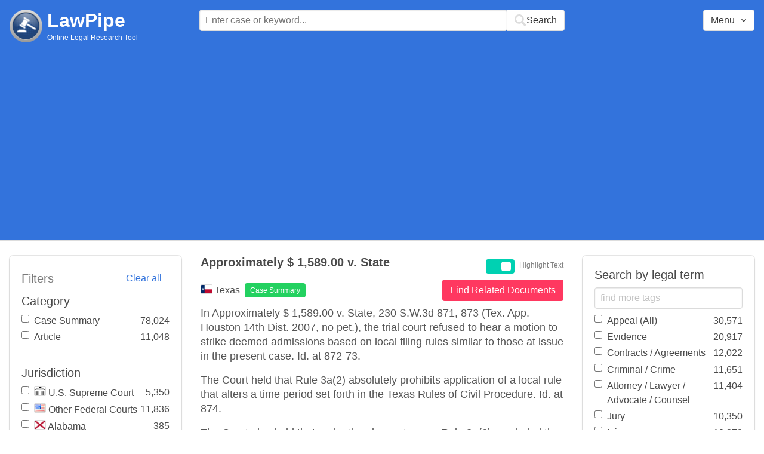

--- FILE ---
content_type: text/html; charset=utf-8
request_url: https://www.lawpipe.com/Texas/Approximately_158900_v_State.html
body_size: 6113
content:
<!DOCTYPE html><html><head><meta name="csrf-param" content="authenticity_token" />
<meta name="csrf-token" content="A63mvocCHH4wxnZ-zMMBFfUwGbmMUnctgNf-Pk26nfGxcGxUgj2JWllwEJmCBWjjc0XF8483v-PCZqEoCZ8cXQ" /><meta content="width=device-width, user-scalable=no" name="viewport" /><link href="https://cdnjs.cloudflare.com/ajax/libs/bulma/0.7.4/css/bulma.min.css" rel="stylesheet" /><link rel="stylesheet" href="/assets/application-872b30dc76b9478e875a9b2cbd51b3e20a4ca9c2af71afd8768ead67cf4360f4.css" media="all" /><link href="https://cdnjs.cloudflare.com/ajax/libs/MaterialDesign-Webfont/3.5.94/css/materialdesignicons.min.css" media="all" rel="stylesheet" type="text/css" /><link rel="icon" type="image/x-icon" href="/assets/favicon/favicon-facb3a47a164d398583faffe1e994ec56dee5de3625c9027c6d1053557758539.ico" /><title>Approximately $ 1,589.00 v. State – Case Brief Summary (Texas) | Lawpipe</title><script>
//<![CDATA[
window.gon={};gon.admin=false;gon.indexPrefix="us_production";gon.post={"id":24231,"title":"Approximately $ 1,589.00 v. State ","status":"current","url":"Texas/Approximately_158900_v_State.html","objectID":"case_summary:Texas:Approximately $ 1,589.00 v. State ","body":"In Approximately $ 1,589.00 v. State, 230 S.W.3d 871, 873 (Tex. App.--Houston 14th Dist. 2007, no pet.), the trial court refused to hear a motion to strike deemed admissions based on local filing rules similar to those at issue in the present case. Id. at 872-73. \r\nThe Court held that Rule 3a(2) absolutely prohibits application of a local rule that alters a time period set forth in the Texas Rules of Civil Procedure. Id. at 874. \r\nThe Court also held that under the circumstances, Rule 3a(6) precluded the trial court's application of the local rules. Id. \r\nRule 3a(6) provides that \"no local rule, order, or practice of any court, other than local rules and amendments which fully comply with all requirements of this Rule 3a, shall ever be applied to determine the merits of any matter.\" See TEX. R. CIV. P. 3a(6). \r\nThe Court held that because the deemed admissions were merits-preclusive, the trial court had effectively applied a \"local rule\" or \"practice\" which did not fully comply with Rule 3a to determine the merits of the case. See Approximately $ 1,589.00, 230 S.W.3d at 874.","tags":["Civil Procedure","Motion to Strike","Motions"],"jurisdiction":"Texas","category":"Case Summary"};gon.tags=[{"name":"Civil Procedure","exact":[],"fuzzy":["Civil Procedure"]},{"name":"Motion to Strike","exact":[],"fuzzy":["Motion to Strike"]},{"name":"Motions","exact":["motion","motions"],"fuzzy":[]}];
//]]>
</script><script src="https://polyfill.io/v2/polyfill.min.js?features=IntersectionObserver"></script><script src="//d2wy8f7a9ursnm.cloudfront.net/v6/bugsnag.min.js"></script>
<script>window.bugsnagClient = bugsnag('3d8ae9d55477db4dbff575dffdfd611e')</script>
<script>
  (function(i,s,o,g,r,a,m){i['GoogleAnalyticsObject']=r;i[r]=i[r]||function(){
  (i[r].q=i[r].q||[]).push(arguments)},i[r].l=1*new Date();a=s.createElement(o),
  m=s.getElementsByTagName(o)[0];a.async=1;a.src=g;m.parentNode.insertBefore(a,m)
  })(window,document,'script','https://www.google-analytics.com/analytics.js','ga');
  ga('create', 'UA-85542431-1', 'auto');
  ga('send', 'pageview');
</script>
<script async src=https://pagead2.googlesyndication.com/pagead/js/adsbygoogle.js?client=ca-pub-9583895581847563
        crossorigin="anonymous"></script><meta name="google-site-verification" content="ygfJxwyQtRGNDoeujxtmP379lSaFaLOGWstrrna8KT0" /><meta name="msvalidate.01" content="C29844DC1AAEB755F48323FC32EA0F3C" /></head></html><body class="desktop"><div class="app-container"><div id="body"><div aria-label="main navigation" class="navbar2 full-width" role="navigation"><div class="columns"><div class="column is-3"><div class="level is-mobile"><div class="level-left"><div class="brand"><a href="/"><img src="/assets/logo-cc2e3333210031b1ef620ba61c6257454f7f7b377faef3e9aa3107232eadf1ed.png" /></a><div class="brand-name"><div class="title homepage"><a href="/">LawPipe</a></div><div class="subtitle has-text is-size-7">Online Legal Research Tool</div></div></div></div></div></div><div class="column is-6"><div id="top-search"></div></div><div class="column"></div><div class="column"></div><div class="column"><div id="menu"></div></div></div></div><div id="app"><div class="columns"><div class="column is-3"></div><div class="column is-5"><div class="search-post"><h1 class="post-title">Approximately $ 1,589.00 v. State </h1></div>In Approximately $ 1,589.00 v. State, 230 S.W.3d 871, 873 (Tex. App.--Houston 14th Dist. 2007, no pet.), the trial court refused to hear a motion to strike deemed admissions based on local filing rules similar to those at issue in the present case. Id. at 872-73. 
The Court held that Rule 3a(2) absolutely prohibits application of a local rule that alters a time period set forth in the Texas Rules of Civil Procedure. Id. at 874. 
The Court also held that under the circumstances, Rule 3a(6) precluded the trial court's application of the local rules. Id. 
Rule 3a(6) provides that "no local rule, order, or practice of any court, other than local rules and amendments which fully comply with all requirements of this Rule 3a, shall ever be applied to determine the merits of any matter." See TEX. R. CIV. P. 3a(6). 
The Court held that because the deemed admissions were merits-preclusive, the trial court had effectively applied a "local rule" or "practice" which did not fully comply with Rule 3a to determine the merits of the case. See Approximately $ 1,589.00, 230 S.W.3d at 874.</div></div></div><script src="/vite/assets/application-Df-iJ2go.js" crossorigin="anonymous" type="module"></script><link rel="modulepreload" href="/vite/assets/Modal-BsVoOkwH.js" as="script" crossorigin="anonymous"></div></div><footer class="footer"><div><a href="/about">About</a></div><div><a href="/features">Features</a></div><div><a href="/terms-conditions">Terms Conditions</a></div><div><a href="/disclaimer">Disclaimer</a></div><div><a href="/privacy-policy">Privacy Policy</a></div><div><a href="/contact">Contact</a></div><br /><div class="has-text-grey">The above are quotes from court cases and statutes. The information is not legal advice and is not guaranteed to be up-to-date complete or correct. Some of the quotations were edited for clarity. Please read the Website Disclaimer carefully before you start to use this Website. By using the Website and its content you are agreeing to the Website Disclaimer and our Terms & Conditions.</div></footer></body>

--- FILE ---
content_type: text/html; charset=utf-8
request_url: https://www.google.com/recaptcha/api2/aframe
body_size: 269
content:
<!DOCTYPE HTML><html><head><meta http-equiv="content-type" content="text/html; charset=UTF-8"></head><body><script nonce="DIZvn4NO6_x-Q5Ju3Bh3PA">/** Anti-fraud and anti-abuse applications only. See google.com/recaptcha */ try{var clients={'sodar':'https://pagead2.googlesyndication.com/pagead/sodar?'};window.addEventListener("message",function(a){try{if(a.source===window.parent){var b=JSON.parse(a.data);var c=clients[b['id']];if(c){var d=document.createElement('img');d.src=c+b['params']+'&rc='+(localStorage.getItem("rc::a")?sessionStorage.getItem("rc::b"):"");window.document.body.appendChild(d);sessionStorage.setItem("rc::e",parseInt(sessionStorage.getItem("rc::e")||0)+1);localStorage.setItem("rc::h",'1769714577037');}}}catch(b){}});window.parent.postMessage("_grecaptcha_ready", "*");}catch(b){}</script></body></html>

--- FILE ---
content_type: text/css
request_url: https://www.lawpipe.com/assets/application-872b30dc76b9478e875a9b2cbd51b3e20a4ca9c2af71afd8768ead67cf4360f4.css
body_size: 3560
content:
@keyframes spinAround{from{transform:rotate(0)}to{transform:rotate(359deg)}}.badge{position:relative;white-space:nowrap;position:relative}.badge[data-badge]::after{position:absolute;left:100%;margin:0;background:#00d1b2;background-clip:padding-box;border-radius:1rem;box-shadow:0 0 0 .1rem #fff;color:#fff;content:attr(data-badge);display:inline-block}.badge:not([data-badge=""])::after{padding:.3rem .5rem;text-align:center;white-space:nowrap}.badge[data-badge=""]::after{display:inline-block;vertical-align:inherit}.badge.is-badge-white:not([data-badge])::after,.badge.is-badge-white[data-badge]::after{background:#fff;color:#0a0a0a}.badge.is-badge-black:not([data-badge])::after,.badge.is-badge-black[data-badge]::after{background:#0a0a0a;color:#fff}.badge.is-badge-light:not([data-badge])::after,.badge.is-badge-light[data-badge]::after{background:#f5f5f5;color:#363636}.badge.is-badge-dark:not([data-badge])::after,.badge.is-badge-dark[data-badge]::after{background:#363636;color:#f5f5f5}.badge.is-badge-primary:not([data-badge])::after,.badge.is-badge-primary[data-badge]::after{background:#00d1b2;color:#fff}.badge.is-badge-link:not([data-badge])::after,.badge.is-badge-link[data-badge]::after{background:#3273dc;color:#fff}.badge.is-badge-info:not([data-badge])::after,.badge.is-badge-info[data-badge]::after{background:#209cee;color:#fff}.badge.is-badge-success:not([data-badge])::after,.badge.is-badge-success[data-badge]::after{background:#23d160;color:#fff}.badge.is-badge-warning:not([data-badge])::after,.badge.is-badge-warning[data-badge]::after{background:#ffdd57;color:rgba(0,0,0,0.7)}.badge.is-badge-danger:not([data-badge])::after,.badge.is-badge-danger[data-badge]::after{background:#ff3860;color:#fff}.badge.is-badge-outlined[data-badge]::after{background-color:#fff;box-shadow:none;border:.1rem solid #00d1b2;color:#00d1b2}.badge.is-badge-outlined.is-badge-white[data-badge]::after{background:#fff;box-shadow:none;border:.1rem solid #fff;color:#fff}.badge.is-badge-outlined.is-badge-black[data-badge]::after{background:#fff;box-shadow:none;border:.1rem solid #0a0a0a;color:#0a0a0a}.badge.is-badge-outlined.is-badge-light[data-badge]::after{background:#fff;box-shadow:none;border:.1rem solid #f5f5f5;color:#f5f5f5}.badge.is-badge-outlined.is-badge-dark[data-badge]::after{background:#fff;box-shadow:none;border:.1rem solid #363636;color:#363636}.badge.is-badge-outlined.is-badge-primary[data-badge]::after{background:#fff;box-shadow:none;border:.1rem solid #00d1b2;color:#00d1b2}.badge.is-badge-outlined.is-badge-link[data-badge]::after{background:#fff;box-shadow:none;border:.1rem solid #3273dc;color:#3273dc}.badge.is-badge-outlined.is-badge-info[data-badge]::after{background:#fff;box-shadow:none;border:.1rem solid #209cee;color:#209cee}.badge.is-badge-outlined.is-badge-success[data-badge]::after{background:#fff;box-shadow:none;border:.1rem solid #23d160;color:#23d160}.badge.is-badge-outlined.is-badge-warning[data-badge]::after{background:#fff;box-shadow:none;border:.1rem solid #ffdd57;color:#ffdd57}.badge.is-badge-outlined.is-badge-danger[data-badge]::after{background:#fff;box-shadow:none;border:.1rem solid #ff3860;color:#ff3860}.badge[data-badge]::after{top:calc(0px - (1rem / 2));left:calc(100% - (1rem / 2));min-height:1rem;min-width:1rem}.badge:not([data-badge=""])::after{font-size:.75rem;line-height:.5rem}.badge[data-badge=""]::after{width:1rem}.badge.is-badge-left::after{left:calc(0px - (1rem / 2))}.badge.is-badge-bottom::after{top:calc(100% - (1rem / 2))}.badge.is-badge-bottom-left::after{left:calc(0px - (1rem / 2));top:calc(100% - (1rem / 2))}.badge.is-badge-small[data-badge]::after{top:calc(0px - (.75rem / 2));left:calc(100% - (.75rem / 2));min-height:.75rem;min-width:.75rem}.badge.is-badge-small:not([data-badge=""])::after{font-size:.5625rem;line-height:.375rem}.badge.is-badge-small[data-badge=""]::after{width:.75rem}.badge.is-badge-small.is-badge-left::after{left:calc(0px - (.75rem / 2))}.badge.is-badge-small.is-badge-bottom::after{top:calc(100% - (.75rem / 2))}.badge.is-badge-small.is-badge-bottom-left::after{left:calc(0px - (.75rem / 2));top:calc(100% - (.75rem / 2))}.badge.is-badge-medium[data-badge]::after{top:calc(0px - (1.25rem / 2));left:calc(100% - (1.25rem / 2));min-height:1.25rem;min-width:1.25rem}.badge.is-badge-medium:not([data-badge=""])::after{font-size:.9375rem;line-height:.625rem}.badge.is-badge-medium[data-badge=""]::after{width:1.25rem}.badge.is-badge-medium.is-badge-left::after{left:calc(0px - (1.25rem / 2))}.badge.is-badge-medium.is-badge-bottom::after{top:calc(100% - (1.25rem / 2))}.badge.is-badge-medium.is-badge-bottom-left::after{left:calc(0px - (1.25rem / 2));top:calc(100% - (1.25rem / 2))}.badge.is-badge-large[data-badge]::after{top:calc(0px - (1.5rem / 2));left:calc(100% - (1.5rem / 2));min-height:1.5rem;min-width:1.5rem}.badge.is-badge-large:not([data-badge=""])::after{font-size:1.125rem;line-height:.75rem}.badge.is-badge-large[data-badge=""]::after{width:1.5rem}.badge.is-badge-large.is-badge-left::after{left:calc(0px - (1.5rem / 2))}.badge.is-badge-large.is-badge-bottom::after{top:calc(100% - (1.5rem / 2))}.badge.is-badge-large.is-badge-bottom-left::after{left:calc(0px - (1.5rem / 2));top:calc(100% - (1.5rem / 2))}@keyframes spinAround{from{transform:rotate(0)}to{transform:rotate(359deg)}}.switch[type=checkbox]{outline:0;-webkit-user-select:none;-moz-user-select:none;user-select:none;display:inline-block;position:absolute;opacity:0}.switch[type=checkbox]:focus+label::after,.switch[type=checkbox]:focus+label::before,.switch[type=checkbox]:focus+label:after,.switch[type=checkbox]:focus+label:before{outline:1px dotted #b5b5b5}.switch[type=checkbox][disabled]{cursor:not-allowed}.switch[type=checkbox][disabled]+label{opacity:.5}.switch[type=checkbox][disabled]+label::before,.switch[type=checkbox][disabled]+label:before{opacity:.5}.switch[type=checkbox][disabled]+label::after,.switch[type=checkbox][disabled]+label:after{opacity:.5}.switch[type=checkbox][disabled]+label:hover{cursor:not-allowed}.switch[type=checkbox]+label{position:relative;display:initial;font-size:1rem;line-height:initial;padding-left:3.5rem;padding-top:.2rem;cursor:pointer}.switch[type=checkbox]+label::before,.switch[type=checkbox]+label:before{position:absolute;display:block;top:0;left:0;width:3rem;height:1.5rem;border:.1rem solid transparent;border-radius:4px;background:#b5b5b5;content:''}.switch[type=checkbox]+label::after,.switch[type=checkbox]+label:after{display:block;position:absolute;top:.25rem;left:.25rem;width:1rem;height:1rem;transform:translate3d(0, 0, 0);border-radius:4px;background:#fff;transition:all .25s ease-out;content:''}.switch.is-rtl[type=checkbox]+label{padding-left:0;padding-right:3.5rem}.switch.is-rtl[type=checkbox]+label::before,.switch.is-rtl[type=checkbox]+label:before{left:auto;right:0}.switch.is-rtl[type=checkbox]+label::after,.switch.is-rtl[type=checkbox]+label:after{left:auto;right:1.625rem}.switch[type=checkbox]:checked+label::before,.switch[type=checkbox]:checked+label:before{background:#00d1b2}.switch[type=checkbox]:checked+label::after{left:1.625rem}.switch.is-rtl[type=checkbox]:checked+label::after,.switch.is-rtl[type=checkbox]:checked+label:after{left:auto;right:.25rem}.switch.is-outlined[type=checkbox]+label::before,.switch.is-outlined[type=checkbox]+label:before{background-color:transparent;border-color:#b5b5b5}.switch.is-outlined[type=checkbox]+label::after,.switch.is-outlined[type=checkbox]+label:after{background:#b5b5b5}.switch.is-outlined[type=checkbox]:checked+label::before,.switch.is-outlined[type=checkbox]:checked+label:before{background-color:transparent;border-color:#00d1b2}.switch.is-outlined[type=checkbox]:checked+label::after,.switch.is-outlined[type=checkbox]:checked+label:after{background:#00d1b2}.switch.is-thin[type=checkbox]+label::before,.switch.is-thin[type=checkbox]+label:before{top:.54545rem;height:.375rem}.switch.is-thin[type=checkbox]+label::after,.switch.is-thin[type=checkbox]+label:after{box-shadow:0 0 3px #7a7a7a}.switch.is-rounded[type=checkbox]+label::before,.switch.is-rounded[type=checkbox]+label:before{border-radius:24px}.switch.is-rounded[type=checkbox]+label::after,.switch.is-rounded[type=checkbox]+label:after{border-radius:50%}.switch.is-small[type=checkbox]+label{position:relative;display:initial;font-size:.75rem;line-height:initial;padding-left:2.75rem;padding-top:.2rem;cursor:pointer}.switch.is-small[type=checkbox]+label::before,.switch.is-small[type=checkbox]+label:before{position:absolute;display:block;top:0;left:0;width:2.25rem;height:1.125rem;border:.1rem solid transparent;border-radius:4px;background:#b5b5b5;content:''}.switch.is-small[type=checkbox]+label::after,.switch.is-small[type=checkbox]+label:after{display:block;position:absolute;top:.25rem;left:.25rem;width:.625rem;height:.625rem;transform:translate3d(0, 0, 0);border-radius:4px;background:#fff;transition:all .25s ease-out;content:''}.switch.is-small.is-rtl[type=checkbox]+label{padding-left:0;padding-right:2.75rem}.switch.is-small.is-rtl[type=checkbox]+label::before,.switch.is-small.is-rtl[type=checkbox]+label:before{left:auto;right:0}.switch.is-small.is-rtl[type=checkbox]+label::after,.switch.is-small.is-rtl[type=checkbox]+label:after{left:auto;right:1.25rem}.switch.is-small[type=checkbox]:checked+label::before,.switch.is-small[type=checkbox]:checked+label:before{background:#00d1b2}.switch.is-small[type=checkbox]:checked+label::after{left:1.25rem}.switch.is-small.is-rtl[type=checkbox]:checked+label::after,.switch.is-small.is-rtl[type=checkbox]:checked+label:after{left:auto;right:.25rem}.switch.is-small.is-outlined[type=checkbox]+label::before,.switch.is-small.is-outlined[type=checkbox]+label:before{background-color:transparent;border-color:#b5b5b5}.switch.is-small.is-outlined[type=checkbox]+label::after,.switch.is-small.is-outlined[type=checkbox]+label:after{background:#b5b5b5}.switch.is-small.is-outlined[type=checkbox]:checked+label::before,.switch.is-small.is-outlined[type=checkbox]:checked+label:before{background-color:transparent;border-color:#00d1b2}.switch.is-small.is-outlined[type=checkbox]:checked+label::after,.switch.is-small.is-outlined[type=checkbox]:checked+label:after{background:#00d1b2}.switch.is-small.is-thin[type=checkbox]+label::before,.switch.is-small.is-thin[type=checkbox]+label:before{top:.40909rem;height:.28125rem}.switch.is-small.is-thin[type=checkbox]+label::after,.switch.is-small.is-thin[type=checkbox]+label:after{box-shadow:0 0 3px #7a7a7a}.switch.is-small.is-rounded[type=checkbox]+label::before,.switch.is-small.is-rounded[type=checkbox]+label:before{border-radius:24px}.switch.is-small.is-rounded[type=checkbox]+label::after,.switch.is-small.is-rounded[type=checkbox]+label:after{border-radius:50%}.switch.is-medium[type=checkbox]+label{position:relative;display:initial;font-size:1.25rem;line-height:initial;padding-left:4.25rem;padding-top:.2rem;cursor:pointer}.switch.is-medium[type=checkbox]+label::before,.switch.is-medium[type=checkbox]+label:before{position:absolute;display:block;top:0;left:0;width:3.75rem;height:1.875rem;border:.1rem solid transparent;border-radius:4px;background:#b5b5b5;content:''}.switch.is-medium[type=checkbox]+label::after,.switch.is-medium[type=checkbox]+label:after{display:block;position:absolute;top:.25rem;left:.25rem;width:1.375rem;height:1.375rem;transform:translate3d(0, 0, 0);border-radius:4px;background:#fff;transition:all .25s ease-out;content:''}.switch.is-medium.is-rtl[type=checkbox]+label{padding-left:0;padding-right:4.25rem}.switch.is-medium.is-rtl[type=checkbox]+label::before,.switch.is-medium.is-rtl[type=checkbox]+label:before{left:auto;right:0}.switch.is-medium.is-rtl[type=checkbox]+label::after,.switch.is-medium.is-rtl[type=checkbox]+label:after{left:auto;right:2rem}.switch.is-medium[type=checkbox]:checked+label::before,.switch.is-medium[type=checkbox]:checked+label:before{background:#00d1b2}.switch.is-medium[type=checkbox]:checked+label::after{left:2rem}.switch.is-medium.is-rtl[type=checkbox]:checked+label::after,.switch.is-medium.is-rtl[type=checkbox]:checked+label:after{left:auto;right:.25rem}.switch.is-medium.is-outlined[type=checkbox]+label::before,.switch.is-medium.is-outlined[type=checkbox]+label:before{background-color:transparent;border-color:#b5b5b5}.switch.is-medium.is-outlined[type=checkbox]+label::after,.switch.is-medium.is-outlined[type=checkbox]+label:after{background:#b5b5b5}.switch.is-medium.is-outlined[type=checkbox]:checked+label::before,.switch.is-medium.is-outlined[type=checkbox]:checked+label:before{background-color:transparent;border-color:#00d1b2}.switch.is-medium.is-outlined[type=checkbox]:checked+label::after,.switch.is-medium.is-outlined[type=checkbox]:checked+label:after{background:#00d1b2}.switch.is-medium.is-thin[type=checkbox]+label::before,.switch.is-medium.is-thin[type=checkbox]+label:before{top:.68182rem;height:.46875rem}.switch.is-medium.is-thin[type=checkbox]+label::after,.switch.is-medium.is-thin[type=checkbox]+label:after{box-shadow:0 0 3px #7a7a7a}.switch.is-medium.is-rounded[type=checkbox]+label::before,.switch.is-medium.is-rounded[type=checkbox]+label:before{border-radius:24px}.switch.is-medium.is-rounded[type=checkbox]+label::after,.switch.is-medium.is-rounded[type=checkbox]+label:after{border-radius:50%}.switch.is-large[type=checkbox]+label{position:relative;display:initial;font-size:1.5rem;line-height:initial;padding-left:5rem;padding-top:.2rem;cursor:pointer}.switch.is-large[type=checkbox]+label::before,.switch.is-large[type=checkbox]+label:before{position:absolute;display:block;top:0;left:0;width:4.5rem;height:2.25rem;border:.1rem solid transparent;border-radius:4px;background:#b5b5b5;content:''}.switch.is-large[type=checkbox]+label::after,.switch.is-large[type=checkbox]+label:after{display:block;position:absolute;top:.25rem;left:.25rem;width:1.75rem;height:1.75rem;transform:translate3d(0, 0, 0);border-radius:4px;background:#fff;transition:all .25s ease-out;content:''}.switch.is-large.is-rtl[type=checkbox]+label{padding-left:0;padding-right:5rem}.switch.is-large.is-rtl[type=checkbox]+label::before,.switch.is-large.is-rtl[type=checkbox]+label:before{left:auto;right:0}.switch.is-large.is-rtl[type=checkbox]+label::after,.switch.is-large.is-rtl[type=checkbox]+label:after{left:auto;right:2.375rem}.switch.is-large[type=checkbox]:checked+label::before,.switch.is-large[type=checkbox]:checked+label:before{background:#00d1b2}.switch.is-large[type=checkbox]:checked+label::after{left:2.375rem}.switch.is-large.is-rtl[type=checkbox]:checked+label::after,.switch.is-large.is-rtl[type=checkbox]:checked+label:after{left:auto;right:.25rem}.switch.is-large.is-outlined[type=checkbox]+label::before,.switch.is-large.is-outlined[type=checkbox]+label:before{background-color:transparent;border-color:#b5b5b5}.switch.is-large.is-outlined[type=checkbox]+label::after,.switch.is-large.is-outlined[type=checkbox]+label:after{background:#b5b5b5}.switch.is-large.is-outlined[type=checkbox]:checked+label::before,.switch.is-large.is-outlined[type=checkbox]:checked+label:before{background-color:transparent;border-color:#00d1b2}.switch.is-large.is-outlined[type=checkbox]:checked+label::after,.switch.is-large.is-outlined[type=checkbox]:checked+label:after{background:#00d1b2}.switch.is-large.is-thin[type=checkbox]+label::before,.switch.is-large.is-thin[type=checkbox]+label:before{top:.81818rem;height:.5625rem}.switch.is-large.is-thin[type=checkbox]+label::after,.switch.is-large.is-thin[type=checkbox]+label:after{box-shadow:0 0 3px #7a7a7a}.switch.is-large.is-rounded[type=checkbox]+label::before,.switch.is-large.is-rounded[type=checkbox]+label:before{border-radius:24px}.switch.is-large.is-rounded[type=checkbox]+label::after,.switch.is-large.is-rounded[type=checkbox]+label:after{border-radius:50%}.switch.is-white[type=checkbox]:checked+label::before,.switch.is-white[type=checkbox]:checked+label:before{background:#fff}.switch.is-white.is-outlined[type=checkbox]:checked+label::before,.switch.is-white.is-outlined[type=checkbox]:checked+label:before{background-color:transparent;border-color:#fff !important}.switch.is-white.is-outlined[type=checkbox]:checked+label::after,.switch.is-white.is-outlined[type=checkbox]:checked+label:after{background:#fff}.switch.is-white.is-thin.is-outlined[type=checkbox]+label::after,.switch.is-white.is-thin.is-outlined[type=checkbox]+label:after{box-shadow:none}.switch.is-unchecked-white[type=checkbox]+label::before,.switch.is-unchecked-white[type=checkbox]+label:before{background:#fff}.switch.is-unchecked-white.is-outlined[type=checkbox]+label::before,.switch.is-unchecked-white.is-outlined[type=checkbox]+label:before{background-color:transparent;border-color:#fff !important}.switch.is-unchecked-white.is-outlined[type=checkbox]+label::after,.switch.is-unchecked-white.is-outlined[type=checkbox]+label:after{background:#fff}.switch.is-black[type=checkbox]:checked+label::before,.switch.is-black[type=checkbox]:checked+label:before{background:#0a0a0a}.switch.is-black.is-outlined[type=checkbox]:checked+label::before,.switch.is-black.is-outlined[type=checkbox]:checked+label:before{background-color:transparent;border-color:#0a0a0a !important}.switch.is-black.is-outlined[type=checkbox]:checked+label::after,.switch.is-black.is-outlined[type=checkbox]:checked+label:after{background:#0a0a0a}.switch.is-black.is-thin.is-outlined[type=checkbox]+label::after,.switch.is-black.is-thin.is-outlined[type=checkbox]+label:after{box-shadow:none}.switch.is-unchecked-black[type=checkbox]+label::before,.switch.is-unchecked-black[type=checkbox]+label:before{background:#0a0a0a}.switch.is-unchecked-black.is-outlined[type=checkbox]+label::before,.switch.is-unchecked-black.is-outlined[type=checkbox]+label:before{background-color:transparent;border-color:#0a0a0a !important}.switch.is-unchecked-black.is-outlined[type=checkbox]+label::after,.switch.is-unchecked-black.is-outlined[type=checkbox]+label:after{background:#0a0a0a}.switch.is-light[type=checkbox]:checked+label::before,.switch.is-light[type=checkbox]:checked+label:before{background:#f5f5f5}.switch.is-light.is-outlined[type=checkbox]:checked+label::before,.switch.is-light.is-outlined[type=checkbox]:checked+label:before{background-color:transparent;border-color:#f5f5f5 !important}.switch.is-light.is-outlined[type=checkbox]:checked+label::after,.switch.is-light.is-outlined[type=checkbox]:checked+label:after{background:#f5f5f5}.switch.is-light.is-thin.is-outlined[type=checkbox]+label::after,.switch.is-light.is-thin.is-outlined[type=checkbox]+label:after{box-shadow:none}.switch.is-unchecked-light[type=checkbox]+label::before,.switch.is-unchecked-light[type=checkbox]+label:before{background:#f5f5f5}.switch.is-unchecked-light.is-outlined[type=checkbox]+label::before,.switch.is-unchecked-light.is-outlined[type=checkbox]+label:before{background-color:transparent;border-color:#f5f5f5 !important}.switch.is-unchecked-light.is-outlined[type=checkbox]+label::after,.switch.is-unchecked-light.is-outlined[type=checkbox]+label:after{background:#f5f5f5}.switch.is-dark[type=checkbox]:checked+label::before,.switch.is-dark[type=checkbox]:checked+label:before{background:#363636}.switch.is-dark.is-outlined[type=checkbox]:checked+label::before,.switch.is-dark.is-outlined[type=checkbox]:checked+label:before{background-color:transparent;border-color:#363636 !important}.switch.is-dark.is-outlined[type=checkbox]:checked+label::after,.switch.is-dark.is-outlined[type=checkbox]:checked+label:after{background:#363636}.switch.is-dark.is-thin.is-outlined[type=checkbox]+label::after,.switch.is-dark.is-thin.is-outlined[type=checkbox]+label:after{box-shadow:none}.switch.is-unchecked-dark[type=checkbox]+label::before,.switch.is-unchecked-dark[type=checkbox]+label:before{background:#363636}.switch.is-unchecked-dark.is-outlined[type=checkbox]+label::before,.switch.is-unchecked-dark.is-outlined[type=checkbox]+label:before{background-color:transparent;border-color:#363636 !important}.switch.is-unchecked-dark.is-outlined[type=checkbox]+label::after,.switch.is-unchecked-dark.is-outlined[type=checkbox]+label:after{background:#363636}.switch.is-primary[type=checkbox]:checked+label::before,.switch.is-primary[type=checkbox]:checked+label:before{background:#00d1b2}.switch.is-primary.is-outlined[type=checkbox]:checked+label::before,.switch.is-primary.is-outlined[type=checkbox]:checked+label:before{background-color:transparent;border-color:#00d1b2 !important}.switch.is-primary.is-outlined[type=checkbox]:checked+label::after,.switch.is-primary.is-outlined[type=checkbox]:checked+label:after{background:#00d1b2}.switch.is-primary.is-thin.is-outlined[type=checkbox]+label::after,.switch.is-primary.is-thin.is-outlined[type=checkbox]+label:after{box-shadow:none}.switch.is-unchecked-primary[type=checkbox]+label::before,.switch.is-unchecked-primary[type=checkbox]+label:before{background:#00d1b2}.switch.is-unchecked-primary.is-outlined[type=checkbox]+label::before,.switch.is-unchecked-primary.is-outlined[type=checkbox]+label:before{background-color:transparent;border-color:#00d1b2 !important}.switch.is-unchecked-primary.is-outlined[type=checkbox]+label::after,.switch.is-unchecked-primary.is-outlined[type=checkbox]+label:after{background:#00d1b2}.switch.is-link[type=checkbox]:checked+label::before,.switch.is-link[type=checkbox]:checked+label:before{background:#3273dc}.switch.is-link.is-outlined[type=checkbox]:checked+label::before,.switch.is-link.is-outlined[type=checkbox]:checked+label:before{background-color:transparent;border-color:#3273dc !important}.switch.is-link.is-outlined[type=checkbox]:checked+label::after,.switch.is-link.is-outlined[type=checkbox]:checked+label:after{background:#3273dc}.switch.is-link.is-thin.is-outlined[type=checkbox]+label::after,.switch.is-link.is-thin.is-outlined[type=checkbox]+label:after{box-shadow:none}.switch.is-unchecked-link[type=checkbox]+label::before,.switch.is-unchecked-link[type=checkbox]+label:before{background:#3273dc}.switch.is-unchecked-link.is-outlined[type=checkbox]+label::before,.switch.is-unchecked-link.is-outlined[type=checkbox]+label:before{background-color:transparent;border-color:#3273dc !important}.switch.is-unchecked-link.is-outlined[type=checkbox]+label::after,.switch.is-unchecked-link.is-outlined[type=checkbox]+label:after{background:#3273dc}.switch.is-info[type=checkbox]:checked+label::before,.switch.is-info[type=checkbox]:checked+label:before{background:#209cee}.switch.is-info.is-outlined[type=checkbox]:checked+label::before,.switch.is-info.is-outlined[type=checkbox]:checked+label:before{background-color:transparent;border-color:#209cee !important}.switch.is-info.is-outlined[type=checkbox]:checked+label::after,.switch.is-info.is-outlined[type=checkbox]:checked+label:after{background:#209cee}.switch.is-info.is-thin.is-outlined[type=checkbox]+label::after,.switch.is-info.is-thin.is-outlined[type=checkbox]+label:after{box-shadow:none}.switch.is-unchecked-info[type=checkbox]+label::before,.switch.is-unchecked-info[type=checkbox]+label:before{background:#209cee}.switch.is-unchecked-info.is-outlined[type=checkbox]+label::before,.switch.is-unchecked-info.is-outlined[type=checkbox]+label:before{background-color:transparent;border-color:#209cee !important}.switch.is-unchecked-info.is-outlined[type=checkbox]+label::after,.switch.is-unchecked-info.is-outlined[type=checkbox]+label:after{background:#209cee}.switch.is-success[type=checkbox]:checked+label::before,.switch.is-success[type=checkbox]:checked+label:before{background:#23d160}.switch.is-success.is-outlined[type=checkbox]:checked+label::before,.switch.is-success.is-outlined[type=checkbox]:checked+label:before{background-color:transparent;border-color:#23d160 !important}.switch.is-success.is-outlined[type=checkbox]:checked+label::after,.switch.is-success.is-outlined[type=checkbox]:checked+label:after{background:#23d160}.switch.is-success.is-thin.is-outlined[type=checkbox]+label::after,.switch.is-success.is-thin.is-outlined[type=checkbox]+label:after{box-shadow:none}.switch.is-unchecked-success[type=checkbox]+label::before,.switch.is-unchecked-success[type=checkbox]+label:before{background:#23d160}.switch.is-unchecked-success.is-outlined[type=checkbox]+label::before,.switch.is-unchecked-success.is-outlined[type=checkbox]+label:before{background-color:transparent;border-color:#23d160 !important}.switch.is-unchecked-success.is-outlined[type=checkbox]+label::after,.switch.is-unchecked-success.is-outlined[type=checkbox]+label:after{background:#23d160}.switch.is-warning[type=checkbox]:checked+label::before,.switch.is-warning[type=checkbox]:checked+label:before{background:#ffdd57}.switch.is-warning.is-outlined[type=checkbox]:checked+label::before,.switch.is-warning.is-outlined[type=checkbox]:checked+label:before{background-color:transparent;border-color:#ffdd57 !important}.switch.is-warning.is-outlined[type=checkbox]:checked+label::after,.switch.is-warning.is-outlined[type=checkbox]:checked+label:after{background:#ffdd57}.switch.is-warning.is-thin.is-outlined[type=checkbox]+label::after,.switch.is-warning.is-thin.is-outlined[type=checkbox]+label:after{box-shadow:none}.switch.is-unchecked-warning[type=checkbox]+label::before,.switch.is-unchecked-warning[type=checkbox]+label:before{background:#ffdd57}.switch.is-unchecked-warning.is-outlined[type=checkbox]+label::before,.switch.is-unchecked-warning.is-outlined[type=checkbox]+label:before{background-color:transparent;border-color:#ffdd57 !important}.switch.is-unchecked-warning.is-outlined[type=checkbox]+label::after,.switch.is-unchecked-warning.is-outlined[type=checkbox]+label:after{background:#ffdd57}.switch.is-danger[type=checkbox]:checked+label::before,.switch.is-danger[type=checkbox]:checked+label:before{background:#ff3860}.switch.is-danger.is-outlined[type=checkbox]:checked+label::before,.switch.is-danger.is-outlined[type=checkbox]:checked+label:before{background-color:transparent;border-color:#ff3860 !important}.switch.is-danger.is-outlined[type=checkbox]:checked+label::after,.switch.is-danger.is-outlined[type=checkbox]:checked+label:after{background:#ff3860}.switch.is-danger.is-thin.is-outlined[type=checkbox]+label::after,.switch.is-danger.is-thin.is-outlined[type=checkbox]+label:after{box-shadow:none}.switch.is-unchecked-danger[type=checkbox]+label::before,.switch.is-unchecked-danger[type=checkbox]+label:before{background:#ff3860}.switch.is-unchecked-danger.is-outlined[type=checkbox]+label::before,.switch.is-unchecked-danger.is-outlined[type=checkbox]+label:before{background-color:transparent;border-color:#ff3860 !important}.switch.is-unchecked-danger.is-outlined[type=checkbox]+label::after,.switch.is-unchecked-danger.is-outlined[type=checkbox]+label:after{background:#ff3860}#admin{margin:3rem}.tag.is-info{margin:5px}.import-post-title{width:200px}.mobile .mobile-filter-button{width:48%;height:4rem;display:inline;white-space:normal}.mobile .mobile-filter-button:first-child{margin-right:4%}.mobile .recent-list{padding-left:1rem}.mobile .title.homepage{margin-bottom:0}.mobile .brand img{height:40px}.mobile .site-page{margin:1rem}.mobile #app{padding:0.5rem 1rem}.mobile .ais-InstantSearch__root .column.is-5{padding-top:0}.mobile #top-search .field{margin-bottom:0}.mobile .column{padding:0.5rem}.mobile .results{margin-top:0.5rem}.mobile .ais-Stats{margin-bottom:0.25rem}.mobile .navbar2{margin-bottom:0.25rem}.mobile .navbar2 h1{margin:0}.mobile .navbar2 .column{padding-top:0;padding-bottom:0.5rem}.mobile .navbar2 .brand .subtitle{display:none}#app{padding:1rem}.search-post{padding-bottom:2rem}.search-post .search-within{display:none}.search-post .level-left{flex-shrink:1}.post-title{color:#4a4a4a;font-size:1.25rem;font-weight:bold;line-height:1.25;margin-bottom:0.5rem}.post-title a:visited{color:rebeccapurple}.category{margin-left:0.5rem}.tags .tag{cursor:pointer}table.is-hoverable{cursor:pointer}.homepage a{color:white}.navbar2{padding:1rem;border-bottom:2px solid #ddd;margin-bottom:0.5rem;background-color:#3373DC}.navbar2 .brand{display:flex;flex-direction:row}.navbar2 .brand .title,.navbar2 .brand .subtitle{color:white}.navbar2 .brand img{margin-right:0.5rem}.filter-box input[type='search']{margin-bottom:0.5rem}#top-search .mdi-tag{color:grey;padding-right:0.25rem}#top-search .top-search-control{width:100%}.filters-modal .tabs{margin:0 -10px;padding-top:1rem}.filters-modal .tabs li{background-color:white}.filters-modal .tabs a{padding:0.5rem}.filters-modal .tabs .tag{margin-left:0.25rem}.ais-Stats{margin-bottom:0.5rem}.desktop .react-autosuggest__suggestions-container--open{width:50vw}.react-autosuggest__suggestions-container--open{position:absolute;background-color:white;padding:0.5rem;border:2px solid rgba(228,228,228,0.6);box-shadow:4px 4px 0 rgba(241,241,241,0.35);border-radius:4px;box-sizing:border-box;z-index:100;margin-right:1rem}.react-autosuggest__suggestions-container--open em{font-style:normal}.react-autosuggest__suggestions-container--open .tag{font-size:0.5rem}.react-autosuggest__suggestions-container--open .react-autosuggest__suggestion{cursor:pointer}.react-autosuggest__suggestions-container--open .ais-Snippet-highlighted{box-shadow:inset 0 -2px 0 0 rgba(69,142,225,0.8);font-weight:normal}.react-autosuggest__input{color:#363636;box-shadow:inset 0 1px 2px rgba(10,10,10,0.1);border-radius:4px;padding-bottom:calc(.375em - 1px);padding-left:calc(.625em - 1px);padding-right:calc(.625em - 1px);padding-top:calc(.375em - 1px);vertical-align:top;font-size:1rem;height:2.25em;border:1px solid #dbdbdb;width:100%}.react-autosuggest__suggestions-list{margin:0.5rem 0;font-size:1rem}.react-autosuggest__suggestions-list li{margin-bottom:0.75rem}.react-autosuggest__section-title{font-weight:bold;padding:0.2rem 0;border-bottom:2px solid rgba(228,228,228,0.6)}.modal.modal-full-screen .modal-card-foot{justify-content:space-between}.modal.modal-full-screen .modal-card{width:100%;height:100%;max-height:100vh;margin:0;background-color:#fff;flex-grow:1}.modal.modal-full-screen .modal-card .modal-content{flex-grow:1;max-height:100vh;margin:0;padding:0 20px}.fullscreen{width:100%;height:100%;max-height:100vh;margin:0;background-color:#fff;z-index:9999}.results-num{border-bottom:1px solid green}.post-body{font-size:18px;font-weight:400;line-height:1.5rem;color:#555;font-family:Lato, "Helvetica Neue",Arial,sans-serif,serif;white-space:pre-line}.post-body p{margin-bottom:1rem}.ais-Highlight-highlighted{color:#174d8c;background:rgba(143,187,237,0.1)}.post-body mark,.ais-Snippet-highlighted{background-color:white;border-bottom:1px solid blue}.post-body mark.query-mark,.ais-Snippet-highlighted.query-mark{background-color:#afc8ed;font-weight:bold;border:none}.switch[type=checkbox]+label{color:grey;font-size:0.75rem}.column .box{margin-top:1px}.search-within{width:100%}.search-within .subtitle{font-size:0.75rem;margin-bottom:0.2rem}.results{margin-top:1rem}.recent-box{margin-top:0.5rem}.recent-box ol{margin-left:1rem}.recent-box .subtitle{margin-bottom:0.5rem}.filter-box{min-height:6rem}.filter-box .subtitle{margin-bottom:0.5rem}.filter-row{display:flex;flex:1;flex-direction:row;width:100%;padding-bottom:0.2rem;cursor:pointer}.filter-row .filter-row-content{padding-left:0.5rem;flex-grow:1;word-break:break-word}.jurisdiction img{margin-top:2px;width:20px;height:16px;border:1px solid #dbdbdb;border-radius:2px}.ais-Pagination-list{display:flex;flex-direction:row;justify-content:space-between}.ais-Pagination-item--disabled{background-color:#dbdbdb;border-color:#dbdbdb;box-shadow:none;color:#7a7a7a;opacity:.5;cursor:not-allowed}.ais-Pagination-item--selected{background-color:#3273dc;border-color:#3273dc}.ais-Pagination-item--selected a{color:#fff}.ais-Pagination-item{color:#363636;min-width:2.25em;font-size:1em;justify-content:center;text-align:center;border:1px solid #dbdbdb;border-radius:4px;box-shadow:none}.ais-Pagination-item a,.ais-Pagination-item span{display:block;padding:0.25rem 0.5rem}.SocialMediaShareButton{margin-right:0.5rem;cursor:pointer}.hidden{display:none}ul.features-list li{list-style-type:none}ul.features-list li::before{content:"✓";padding-right:10px;font-size:20px !important;font-weight:bold !important;color:blue !important;border-bottom:none}.footer{margin-top:1rem}
